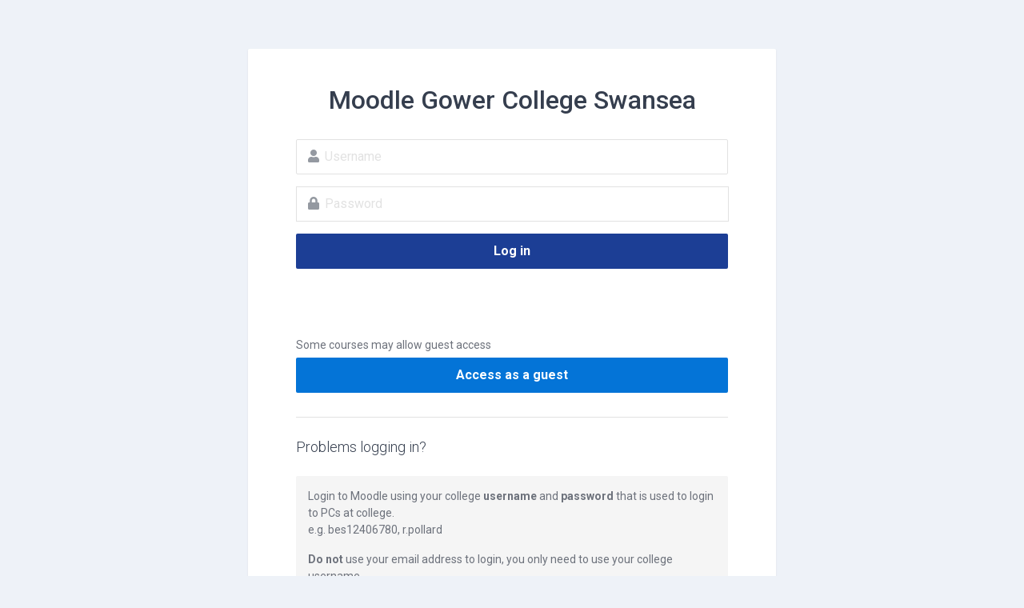

--- FILE ---
content_type: text/html; charset=utf-8
request_url: https://moodle.gowercollegeswansea.ac.uk/login/index.php
body_size: 29489
content:
<!DOCTYPE html>

<html  dir="ltr" lang="en" xml:lang="en">
<head>
    <title>Log in to the site | Moodle</title>
    <link rel="shortcut icon" href="https://moodle.gowercollegeswansea.ac.uk/theme/image.php/maker/theme/1768470753/favicon" />
    
        
		    <link href="https://fonts.googleapis.com/icon?family=Material+Icons" rel="stylesheet" />
		
		    <link href="https://fonts.googleapis.com/css?family=Roboto:300,400,500,700" rel="stylesheet" />
		    
		    <link href="https://fonts.googleapis.com/css?family=Roboto:300,400,500,700" rel="stylesheet" />
    
	
    
    <meta http-equiv="Content-Type" content="text/html; charset=utf-8" />
<meta name="keywords" content="moodle, Log in to the site | Moodle" />
<link rel="stylesheet" type="text/css" href="https://moodle.gowercollegeswansea.ac.uk/theme/yui_combo.php?rollup/3.18.1/yui-moodlesimple.css" /><script id="firstthemesheet" type="text/css">/** Required in order to fix style inclusion problems in IE with YUI **/</script><link rel="stylesheet" type="text/css" href="https://moodle.gowercollegeswansea.ac.uk/theme/styles.php/maker/1768470753_1/all" />
<script>
//<![CDATA[
var M = {}; M.yui = {};
M.pageloadstarttime = new Date();
M.cfg = {"wwwroot":"https:\/\/moodle.gowercollegeswansea.ac.uk","apibase":"https:\/\/moodle.gowercollegeswansea.ac.uk\/r.php\/api","homeurl":{},"sesskey":"6t87BpUFFl","sessiontimeout":"7200","sessiontimeoutwarning":1200,"themerev":"1768470753","slasharguments":1,"theme":"maker","iconsystemmodule":"core\/icon_system_fontawesome","jsrev":"1768470753","admin":"admin","svgicons":true,"usertimezone":"Europe\/London","language":"en","courseId":1,"courseContextId":2,"contextid":1,"contextInstanceId":0,"langrev":1768470753,"templaterev":"1768470753","siteId":1,"userId":0,"developerdebug":true};var yui1ConfigFn = function(me) {if(/-skin|reset|fonts|grids|base/.test(me.name)){me.type='css';me.path=me.path.replace(/\.js/,'.css');me.path=me.path.replace(/\/yui2-skin/,'/assets/skins/sam/yui2-skin')}};
var yui2ConfigFn = function(me) {var parts=me.name.replace(/^moodle-/,'').split('-'),component=parts.shift(),module=parts[0],min='-min';if(/-(skin|core)$/.test(me.name)){parts.pop();me.type='css';min=''}
if(module){var filename=parts.join('-');me.path=component+'/'+module+'/'+filename+min+'.'+me.type}else{me.path=component+'/'+component+'.'+me.type}};
YUI_config = {"debug":true,"base":"https:\/\/moodle.gowercollegeswansea.ac.uk\/lib\/yuilib\/3.18.1\/","comboBase":"https:\/\/moodle.gowercollegeswansea.ac.uk\/theme\/yui_combo.php?","combine":true,"filter":"RAW","insertBefore":"firstthemesheet","groups":{"yui2":{"base":"https:\/\/moodle.gowercollegeswansea.ac.uk\/lib\/yuilib\/2in3\/2.9.0\/build\/","comboBase":"https:\/\/moodle.gowercollegeswansea.ac.uk\/theme\/yui_combo.php?","combine":true,"ext":false,"root":"2in3\/2.9.0\/build\/","patterns":{"yui2-":{"group":"yui2","configFn":yui1ConfigFn}}},"moodle":{"name":"moodle","base":"https:\/\/moodle.gowercollegeswansea.ac.uk\/theme\/yui_combo.php?m\/1768470753\/","combine":true,"comboBase":"https:\/\/moodle.gowercollegeswansea.ac.uk\/theme\/yui_combo.php?","ext":false,"root":"m\/1768470753\/","patterns":{"moodle-":{"group":"moodle","configFn":yui2ConfigFn}},"filter":"DEBUG","modules":{"moodle-core-actionmenu":{"requires":["base","event","node-event-simulate"]},"moodle-core-blocks":{"requires":["base","node","io","dom","dd","dd-scroll","moodle-core-dragdrop","moodle-core-notification"]},"moodle-core-chooserdialogue":{"requires":["base","panel","moodle-core-notification"]},"moodle-core-dragdrop":{"requires":["base","node","io","dom","dd","event-key","event-focus","moodle-core-notification"]},"moodle-core-event":{"requires":["event-custom"]},"moodle-core-handlebars":{"condition":{"trigger":"handlebars","when":"after"}},"moodle-core-lockscroll":{"requires":["plugin","base-build"]},"moodle-core-maintenancemodetimer":{"requires":["base","node"]},"moodle-core-notification":{"requires":["moodle-core-notification-dialogue","moodle-core-notification-alert","moodle-core-notification-confirm","moodle-core-notification-exception","moodle-core-notification-ajaxexception"]},"moodle-core-notification-dialogue":{"requires":["base","node","panel","escape","event-key","dd-plugin","moodle-core-widget-focusafterclose","moodle-core-lockscroll"]},"moodle-core-notification-alert":{"requires":["moodle-core-notification-dialogue"]},"moodle-core-notification-confirm":{"requires":["moodle-core-notification-dialogue"]},"moodle-core-notification-exception":{"requires":["moodle-core-notification-dialogue"]},"moodle-core-notification-ajaxexception":{"requires":["moodle-core-notification-dialogue"]},"moodle-core_availability-form":{"requires":["base","node","event","event-delegate","panel","moodle-core-notification-dialogue","json"]},"moodle-course-categoryexpander":{"requires":["node","event-key"]},"moodle-course-dragdrop":{"requires":["base","node","io","dom","dd","dd-scroll","moodle-core-dragdrop","moodle-core-notification","moodle-course-coursebase","moodle-course-util"]},"moodle-course-management":{"requires":["base","node","io-base","moodle-core-notification-exception","json-parse","dd-constrain","dd-proxy","dd-drop","dd-delegate","node-event-delegate"]},"moodle-course-util":{"requires":["node"],"use":["moodle-course-util-base"],"submodules":{"moodle-course-util-base":{},"moodle-course-util-section":{"requires":["node","moodle-course-util-base"]},"moodle-course-util-cm":{"requires":["node","moodle-course-util-base"]}}},"moodle-form-dateselector":{"requires":["base","node","overlay","calendar"]},"moodle-form-shortforms":{"requires":["node","base","selector-css3","moodle-core-event"]},"moodle-question-chooser":{"requires":["moodle-core-chooserdialogue"]},"moodle-question-searchform":{"requires":["base","node"]},"moodle-availability_completion-form":{"requires":["base","node","event","moodle-core_availability-form"]},"moodle-availability_date-form":{"requires":["base","node","event","io","moodle-core_availability-form"]},"moodle-availability_grade-form":{"requires":["base","node","event","moodle-core_availability-form"]},"moodle-availability_group-form":{"requires":["base","node","event","moodle-core_availability-form"]},"moodle-availability_grouping-form":{"requires":["base","node","event","moodle-core_availability-form"]},"moodle-availability_profile-form":{"requires":["base","node","event","moodle-core_availability-form"]},"moodle-mod_assign-history":{"requires":["node","transition"]},"moodle-mod_checklist-linkselect":{"requires":["node","event-valuechange"]},"moodle-mod_quiz-autosave":{"requires":["base","node","event","event-valuechange","node-event-delegate","io-form","datatype-date-format"]},"moodle-mod_quiz-dragdrop":{"requires":["base","node","io","dom","dd","dd-scroll","moodle-core-dragdrop","moodle-core-notification","moodle-mod_quiz-quizbase","moodle-mod_quiz-util-base","moodle-mod_quiz-util-page","moodle-mod_quiz-util-slot","moodle-course-util"]},"moodle-mod_quiz-modform":{"requires":["base","node","event"]},"moodle-mod_quiz-questionchooser":{"requires":["moodle-core-chooserdialogue","moodle-mod_quiz-util","querystring-parse"]},"moodle-mod_quiz-quizbase":{"requires":["base","node"]},"moodle-mod_quiz-toolboxes":{"requires":["base","node","event","event-key","io","moodle-mod_quiz-quizbase","moodle-mod_quiz-util-slot","moodle-core-notification-ajaxexception"]},"moodle-mod_quiz-util":{"requires":["node","moodle-core-actionmenu"],"use":["moodle-mod_quiz-util-base"],"submodules":{"moodle-mod_quiz-util-base":{},"moodle-mod_quiz-util-slot":{"requires":["node","moodle-mod_quiz-util-base"]},"moodle-mod_quiz-util-page":{"requires":["node","moodle-mod_quiz-util-base"]}}},"moodle-message_airnotifier-toolboxes":{"requires":["base","node","io"]},"moodle-editor_atto-editor":{"requires":["node","transition","io","overlay","escape","event","event-simulate","event-custom","node-event-html5","node-event-simulate","yui-throttle","moodle-core-notification-dialogue","moodle-editor_atto-rangy","handlebars","timers","querystring-stringify"]},"moodle-editor_atto-plugin":{"requires":["node","base","escape","event","event-outside","handlebars","event-custom","timers","moodle-editor_atto-menu"]},"moodle-editor_atto-menu":{"requires":["moodle-core-notification-dialogue","node","event","event-custom"]},"moodle-editor_atto-rangy":{"requires":[]},"moodle-report_eventlist-eventfilter":{"requires":["base","event","node","node-event-delegate","datatable","autocomplete","autocomplete-filters"]},"moodle-report_loglive-fetchlogs":{"requires":["base","event","node","io","node-event-delegate"]},"moodle-gradereport_history-userselector":{"requires":["escape","event-delegate","event-key","handlebars","io-base","json-parse","moodle-core-notification-dialogue"]},"moodle-qbank_editquestion-chooser":{"requires":["moodle-core-chooserdialogue"]},"moodle-tool_lp-dragdrop-reorder":{"requires":["moodle-core-dragdrop"]},"moodle-assignfeedback_editpdf-editor":{"requires":["base","event","node","io","graphics","json","event-move","event-resize","transition","querystring-stringify-simple","moodle-core-notification-dialog","moodle-core-notification-alert","moodle-core-notification-warning","moodle-core-notification-exception","moodle-core-notification-ajaxexception"]},"moodle-atto_accessibilitychecker-button":{"requires":["color-base","moodle-editor_atto-plugin"]},"moodle-atto_accessibilityhelper-button":{"requires":["moodle-editor_atto-plugin"]},"moodle-atto_align-button":{"requires":["moodle-editor_atto-plugin"]},"moodle-atto_bold-button":{"requires":["moodle-editor_atto-plugin"]},"moodle-atto_charmap-button":{"requires":["moodle-editor_atto-plugin"]},"moodle-atto_clear-button":{"requires":["moodle-editor_atto-plugin"]},"moodle-atto_collapse-button":{"requires":["moodle-editor_atto-plugin"]},"moodle-atto_emojipicker-button":{"requires":["moodle-editor_atto-plugin"]},"moodle-atto_emoticon-button":{"requires":["moodle-editor_atto-plugin"]},"moodle-atto_equation-button":{"requires":["moodle-editor_atto-plugin","moodle-core-event","io","event-valuechange","tabview","array-extras"]},"moodle-atto_h5p-button":{"requires":["moodle-editor_atto-plugin"]},"moodle-atto_html-beautify":{},"moodle-atto_html-button":{"requires":["promise","moodle-editor_atto-plugin","moodle-atto_html-beautify","moodle-atto_html-codemirror","event-valuechange"]},"moodle-atto_html-codemirror":{"requires":["moodle-atto_html-codemirror-skin"]},"moodle-atto_image-button":{"requires":["moodle-editor_atto-plugin"]},"moodle-atto_indent-button":{"requires":["moodle-editor_atto-plugin"]},"moodle-atto_italic-button":{"requires":["moodle-editor_atto-plugin"]},"moodle-atto_link-button":{"requires":["moodle-editor_atto-plugin"]},"moodle-atto_managefiles-button":{"requires":["moodle-editor_atto-plugin"]},"moodle-atto_managefiles-usedfiles":{"requires":["node","escape"]},"moodle-atto_mb2shortcodes-button":{"requires":["moodle-editor_atto-plugin"]},"moodle-atto_media-button":{"requires":["moodle-editor_atto-plugin","moodle-form-shortforms"]},"moodle-atto_noautolink-button":{"requires":["moodle-editor_atto-plugin"]},"moodle-atto_orderedlist-button":{"requires":["moodle-editor_atto-plugin"]},"moodle-atto_planetestream-button":{"requires":["moodle-editor_atto-plugin"]},"moodle-atto_recordrtc-button":{"requires":["moodle-editor_atto-plugin","moodle-atto_recordrtc-recording"]},"moodle-atto_recordrtc-recording":{"requires":["moodle-atto_recordrtc-button"]},"moodle-atto_rtl-button":{"requires":["moodle-editor_atto-plugin"]},"moodle-atto_strike-button":{"requires":["moodle-editor_atto-plugin"]},"moodle-atto_subscript-button":{"requires":["moodle-editor_atto-plugin"]},"moodle-atto_superscript-button":{"requires":["moodle-editor_atto-plugin"]},"moodle-atto_table-button":{"requires":["moodle-editor_atto-plugin","moodle-editor_atto-menu","event","event-valuechange"]},"moodle-atto_teamsmeeting-button":{"requires":["moodle-editor_atto-plugin"]},"moodle-atto_title-button":{"requires":["moodle-editor_atto-plugin"]},"moodle-atto_underline-button":{"requires":["moodle-editor_atto-plugin"]},"moodle-atto_undo-button":{"requires":["moodle-editor_atto-plugin"]},"moodle-atto_unorderedlist-button":{"requires":["moodle-editor_atto-plugin"]}}},"gallery":{"name":"gallery","base":"https:\/\/moodle.gowercollegeswansea.ac.uk\/lib\/yuilib\/gallery\/","combine":true,"comboBase":"https:\/\/moodle.gowercollegeswansea.ac.uk\/theme\/yui_combo.php?","ext":false,"root":"gallery\/1768470753\/","patterns":{"gallery-":{"group":"gallery"}}}},"modules":{"core_filepicker":{"name":"core_filepicker","fullpath":"https:\/\/moodle.gowercollegeswansea.ac.uk\/lib\/javascript.php\/1768470753\/repository\/filepicker.js","requires":["base","node","node-event-simulate","json","async-queue","io-base","io-upload-iframe","io-form","yui2-treeview","panel","cookie","datatable","datatable-sort","resize-plugin","dd-plugin","escape","moodle-core_filepicker","moodle-core-notification-dialogue"]},"core_comment":{"name":"core_comment","fullpath":"https:\/\/moodle.gowercollegeswansea.ac.uk\/lib\/javascript.php\/1768470753\/comment\/comment.js","requires":["base","io-base","node","json","yui2-animation","overlay","escape"]}},"logInclude":[],"logExclude":[],"logLevel":null};
M.yui.loader = {modules: {}};

//]]>
</script>

<script type="text/javascript">

  var _gaq = _gaq || [];
  _gaq.push(['_setAccount', 'UA-33839129-5']);
  _gaq.push(['_trackPageview']);

  (function() {
    var ga = document.createElement('script'); ga.type = 'text/javascript'; ga.async = true;
    ga.src = ('https:' == document.location.protocol ? 'https://ssl' : 'http://www') + '.google-analytics.com/ga.js';
    var s = document.getElementsByTagName('script')[0]; s.parentNode.insertBefore(ga, s);
  })();

</script>

<script type="text/javascript">

/* Attach tracking to all download & external links */
var _gaq = _gaq || [];



function _gaLt(event){

	var el = event.srcElement || event.target;

	/* Loop through parent elements if clicked element is not a link (ie: <a><img /></a> */
	while(el && (typeof el.tagName == 'undefined' || el.tagName.toLowerCase() != 'a' || !el.href))
		el = el.parentNode;

	if(el && el.href){
		dl = document.location;
		l = dl.pathname + dl.search;
		h = el.href;
		c = !1;

		if(h.indexOf(location.host) == -1){
			c = "Outgoing Links";
			a = h;
		}
		else if(h.match(/\/assets\//) && !h.match(/\.(jpe?g|ppt|pptx|doc|docx|xlsx|xls|pdf|bmp|png|gif|tiff?)$/i)){
                        // i'm not doing nothing.
			c = "Downloads";
			a = h.match(/\/assets\/(.*)/)[1];
		}
		if(c){
			_gaq.push(["_trackEvent",c,a,l]);
			/* Push secondary tracker if set */
			_gaq2 && _gaq.push(["b._trackEvent",c,a,l]);
			/* if target not set delay opening of window by 0.5s to allow tracking */
			if(!el.target || el.target.match(/^_(self|parent|top)$/i)){
				setTimeout(function(){
					document.location.href = el.href;
				}.bind(el),500);
				/* Prevent standard click */
				event.preventDefault ? event.preventDefault() : event.returnValue = !1;
			}
		}

	}
}

var d = document;
d.addEventListener ? d.addEventListener("click",_gaLt,!1) : d.attachEvent && d.attachEvent("onclick",_gaLt);
</script>

<link rel="stylesheet" href="https://cdnjs.cloudflare.com/ajax/libs/font-awesome/4.7.0/css/font-awesome.min.css">
<script src="https://unpkg.com/tippy.js@3/dist/tippy.all.min.js"></script>
<link rel="stylesheet" href="https://use.fontawesome.com/releases/v5.13.0/css/all.css"><meta name="robots" content="noindex" />
    
    <meta name="viewport" content="width=device-width, initial-scale=1.0">
    
</head>

<body  id="page-login-index" class="format-site  path-login chrome dir-ltr lang-en yui-skin-sam yui3-skin-sam moodle-gowercollegeswansea-ac-uk pagelayout-login course-1 context-1 notloggedin theme " >

<div class="toast-wrapper mx-auto py-0 fixed-top" role="status" aria-live="polite"></div>

<div id="page-wrapper" class="page-wrapper  has-bg-mask ">

    <div>
    <a class="sr-only sr-only-focusable" href="#maincontent">Skip to main content</a>
</div><script src="https://moodle.gowercollegeswansea.ac.uk/lib/javascript.php/1768470753/lib/polyfills/polyfill.js"></script>
<script src="https://moodle.gowercollegeswansea.ac.uk/theme/yui_combo.php?rollup/3.18.1/yui-moodlesimple.js"></script><script src="https://moodle.gowercollegeswansea.ac.uk/theme/jquery.php/core/jquery-3.7.1.js"></script>
<script src="https://moodle.gowercollegeswansea.ac.uk/lib/javascript.php/1768470753/lib/javascript-static.js"></script>
<script>
//<![CDATA[
document.body.className += ' jsenabled';
//]]>
</script>



    <div id="page" class="container-fluid">
        <div id="page-content">
            <div id="region-main-box">
                <section id="region-main">

                    <span class="notifications" id="user-notifications"></span>
                    <div role="main"><span id="maincontent"></span><div class="auth-blocks-wrapper justify-content-center">
	
	
	
	

	<div class="login-block">
	    <div class="block-inner">
	        <div class="block-title">
	                <h2 class="login-sitename"><a href="https://moodle.gowercollegeswansea.ac.uk">Moodle Gower College Swansea</a></h2>            
	        </div>
	
	
	        
		    
	
	        <div class="row">
		        
		        
	            <div class="form-col col-12">
		            
	                <form class="login-form" action="https://moodle.gowercollegeswansea.ac.uk/login/index.php" method="post" id="login">
	                    
	                    <input id="anchor" type="hidden" name="anchor" value="">
				        <script>document.getElementById('anchor').value = location.hash;</script>
				        <input type="hidden" name="logintoken" value="AnACqxciEdNHyEHvn69HG9gtcU3qlR7z">
				        
				        
	                    <div class="theme-form-group username">
		                    <i class="input-icon fa-solid fa-user fa"></i>
		                    <label for="username" class="sr-only">
		                            Username
		                    </label>
		                    
		                    <input type="text" name="username" id="username"  class="form-control login-username" value="" placeholder="Username" autocomplete="username">
	                    </div><!--//form-group-->    
	                    <div class="theme-form-group password">    
		                    <i class="input-icon fa-solid fa-lock fa"></i>
		                    <label for="password" class="sr-only">Password</label>
		                    
		                    <input type="password" name="password" id="password" value="" class="form-control form-control-lg" placeholder="Password" autocomplete="current-password">
	                    </div><!--//form-group-->
	                    
	                    
	
	                    <button type="submit" class="btn btn-primary w-100 mb-2" id="loginbtn">Log in</button>
	                    
	                    <div class="forgetpass mb-5">
		                    <a href="https://moodle.gowercollegeswansea.ac.uk/login/forgot_password.php">&nbsp;</a>
		                </div>
	                    
	                </form>
	            </div><!--//form-col-->

	            <div class="info-col col-12">
		            

		               
		                <div class="guest-login-container">
		                    <p>Some courses may allow guest access</p>
		                    <form action="https://moodle.gowercollegeswansea.ac.uk/login/index.php" method="post" id="guestlogin">
			                    <input type="hidden" name="logintoken" value="AnACqxciEdNHyEHvn69HG9gtcU3qlR7z">
		                        <input type="hidden" name="username" value="guest" />
		                        <input type="hidden" name="password" value="guest" />
		                        <button class="btn theme-btn-secondary w-100" type="submit">Access as a guest</button>
		                    </form>
		                </div>
		
			       
		        
	            </div><!--//info-col-->
	            
	            
	        </div><!--//row-->
	    </div>
	</div>


	<div class="instructions-block">
	    <div class="block-inner">
		    <div class="action-container d-flex align-items-center mb-2">
		        <h6 class="option-title me-3">
		            Problems logging in?
		        </h6>
		    </div><!--//action-container-->
	        
		    <div class="instructions">
	            <p><span>Login to Moodle using your college <strong>username</strong> and <strong>password</strong> that is used to login to PCs at college.<br />e.g. bes12406780, r.pollard</span></p><p><span><strong>Do not</strong> use your email address to login, you only need to use your college username.<br /><br /></span></p><p>If you are still having a problem logging in <a href="https://www.gcs.ac.uk/StaffStudent/Student/LogonHelp" target="_blank" rel="noreferrer noopener">access the help here</a>. If you wish to change your password, please <a href="https://pwreset.gcs.ac.uk/" target="_blank" rel="noreferrer noopener">access the password reset system</a>.</p><p>Please note: Passwords expire every 90 days, so you will need to <a href="https://pwreset.gcs.ac.uk/" target="_blank" rel="noreferrer noopener">change it</a> regularly.</p>
		    </div><!--//instructions-->
	        
	        
	    </div>
	</div>
	
	<div class="login-extra-info d-flex  align-items-center py-3">
            <div class="login-languagemenu">
                <div class="action-menu moodle-actionmenu" id="action-menu-0" data-enhance="moodle-core-actionmenu">
                
                        <div class="menubar d-flex " id="action-menu-0-menubar">
                
                            
                
                
                                <div class="action-menu-trigger">
                                    <div class="dropdown">
                                        <a
                                            href="#"
                                            tabindex="0"
                                            class=" dropdown-toggle icon-no-margin"
                                            id="action-menu-toggle-0"
                                            aria-label="English ‎(en)‎"
                                            data-toggle="dropdown"
                                            role="button"
                                            aria-haspopup="true"
                                            aria-expanded="false"
                                            aria-controls="action-menu-0-menu"
                                        >
                                            
                                            English ‎(en)‎
                                                
                                            <b class="caret"></b>
                                        </a>
                                            <div class="dropdown-menu menu dropdown-menu-right" id="action-menu-0-menu" data-rel="menu-content" aria-labelledby="action-menu-toggle-0" role="menu">
                                                                                                <a href="https://moodle.gowercollegeswansea.ac.uk/login/index.php?lang=cy" class="dropdown-item menu-action" data-lang="cy" lang="cy" role="menuitem" tabindex="-1" >
                                                <span class="menu-action-text">Cymraeg ‎(cy)‎</span>
                                        </a>
                                                                                                <a href="#" class="dropdown-item menu-action" role="menuitem" tabindex="-1" >
                                                <span class="menu-action-text">English ‎(en)‎</span>
                                        </a>
                                            </div>
                                    </div>
                                </div>
                
                        </div>
                
                </div>
            </div>
        <button type="button" class="btn btn-link btn-link-cookies"  data-modal="alert" data-modal-title-str='["cookiesenabled", "core"]'  data-modal-content-str='["cookiesenabled_help_html", "core"]'>Cookies notice</button>
    </div><!--//login-extra-info-->
	
	
	
</div><!--//auth-blocks-wrapper--></div>
                    
            
                </section>
            </div>
        </div>
    </div>
</div>

<div class="tool_dataprivacy"><a href="https://moodle.gowercollegeswansea.ac.uk/admin/tool/dataprivacy/summary.php">Data retention summary</a></div><div><a class="mobilelink" href="https://download.moodle.org/mobile?version=2024100705.07&amp;lang=en&amp;iosappid=633359593&amp;androidappid=com.moodle.moodlemobile&amp;siteurl=https%3A%2F%2Fmoodle.gowercollegeswansea.ac.uk">Get the mobile app</a></div>

<script>
//<![CDATA[
var require = {
    baseUrl : 'https://moodle.gowercollegeswansea.ac.uk/lib/requirejs.php/1768470753/',
    // We only support AMD modules with an explicit define() statement.
    enforceDefine: true,
    skipDataMain: true,
    waitSeconds : 0,

    paths: {
        jquery: 'https://moodle.gowercollegeswansea.ac.uk/lib/javascript.php/1768470753/lib/jquery/jquery-3.7.1.min',
        jqueryui: 'https://moodle.gowercollegeswansea.ac.uk/lib/javascript.php/1768470753/lib/jquery/ui-1.13.2/jquery-ui.min',
        jqueryprivate: 'https://moodle.gowercollegeswansea.ac.uk/lib/javascript.php/1768470753/lib/requirejs/jquery-private'
    },

    // Custom jquery config map.
    map: {
      // '*' means all modules will get 'jqueryprivate'
      // for their 'jquery' dependency.
      '*': { jquery: 'jqueryprivate' },

      // 'jquery-private' wants the real jQuery module
      // though. If this line was not here, there would
      // be an unresolvable cyclic dependency.
      jqueryprivate: { jquery: 'jquery' }
    }
};

//]]>
</script>
<script src="https://moodle.gowercollegeswansea.ac.uk/lib/javascript.php/1768470753/lib/requirejs/require.min.js"></script>
<script>
//<![CDATA[
M.util.js_pending("core/first");
require(['core/first'], function() {
require(['core/prefetch'])
;
M.util.js_pending('filter_mathjaxloader/loader'); require(['filter_mathjaxloader/loader'], function(amd) {amd.configure({"mathjaxconfig":"MathJax.Hub.Config({\r\n    config: [\"Accessible.js\", \"Safe.js\"],\r\n    errorSettings: { message: [\"!\"] },\r\n    skipStartupTypeset: true,\r\n    messageStyle: \"none\"\r\n});\r\n","lang":"en"}); M.util.js_complete('filter_mathjaxloader/loader');});;

require(['theme_boost/loader']);
;

        require(['core/togglesensitive'], function(ToggleSensitive) {
            ToggleSensitive.init("password", 1);
        });
    require(['core_form/submit'], function(Submit) {
        Submit.init("loginbtn");
            Submit.init("loginguestbtn");
    });
;
M.util.js_pending('core/notification'); require(['core/notification'], function(amd) {amd.init(1, []); M.util.js_complete('core/notification');});;
M.util.js_pending('core/log'); require(['core/log'], function(amd) {amd.setConfig({"level":"trace"}); M.util.js_complete('core/log');});;
M.util.js_pending('core/page_global'); require(['core/page_global'], function(amd) {amd.init(); M.util.js_complete('core/page_global');});;
M.util.js_pending('core/utility'); require(['core/utility'], function(amd) {M.util.js_complete('core/utility');});;
M.util.js_pending('core/storage_validation'); require(['core/storage_validation'], function(amd) {amd.init(null); M.util.js_complete('core/storage_validation');});
    M.util.js_complete("core/first");
});
//]]>
</script>
<script src="https://cdn.jsdelivr.net/npm/mathjax@2.7.9/MathJax.js?delayStartupUntil=configured"></script>
<script src="https://moodle.gowercollegeswansea.ac.uk/lib/javascript.php/1768470753/theme/maker/plugins/back-to-top.js"></script>
<script>
//<![CDATA[
M.str = {"moodle":{"lastmodified":"Last modified","name":"Name","error":"Error","info":"Information","yes":"Yes","no":"No","cancel":"Cancel","confirm":"Confirm","areyousure":"Are you sure?","closebuttontitle":"Close","unknownerror":"Unknown error","file":"File","url":"URL","collapseall":"Collapse all","expandall":"Expand all"},"repository":{"type":"Type","size":"Size","invalidjson":"Invalid JSON string","nofilesattached":"No files attached","filepicker":"File picker","logout":"Logout","nofilesavailable":"No files available","norepositoriesavailable":"Sorry, none of your current repositories can return files in the required format.","fileexistsdialogheader":"File exists","fileexistsdialog_editor":"A file with that name has already been attached to the text you are editing.","fileexistsdialog_filemanager":"A file with that name has already been attached","renameto":"Rename to \"{$a}\"","referencesexist":"There are {$a} links to this file","select":"Select"},"admin":{"confirmdeletecomments":"Are you sure you want to delete the selected comment(s)?","confirmation":"Confirmation"},"debug":{"debuginfo":"Debug info","line":"Line","stacktrace":"Stack trace"},"langconfig":{"labelsep":": "}};
//]]>
</script>
<script>
//<![CDATA[
(function() {M.util.help_popups.setup(Y);
 M.util.js_pending('random696c234f896534'); Y.on('domready', function() { M.util.js_complete("init");  M.util.js_complete('random696c234f896534'); });
})();
//]]>
</script>




</body></html>